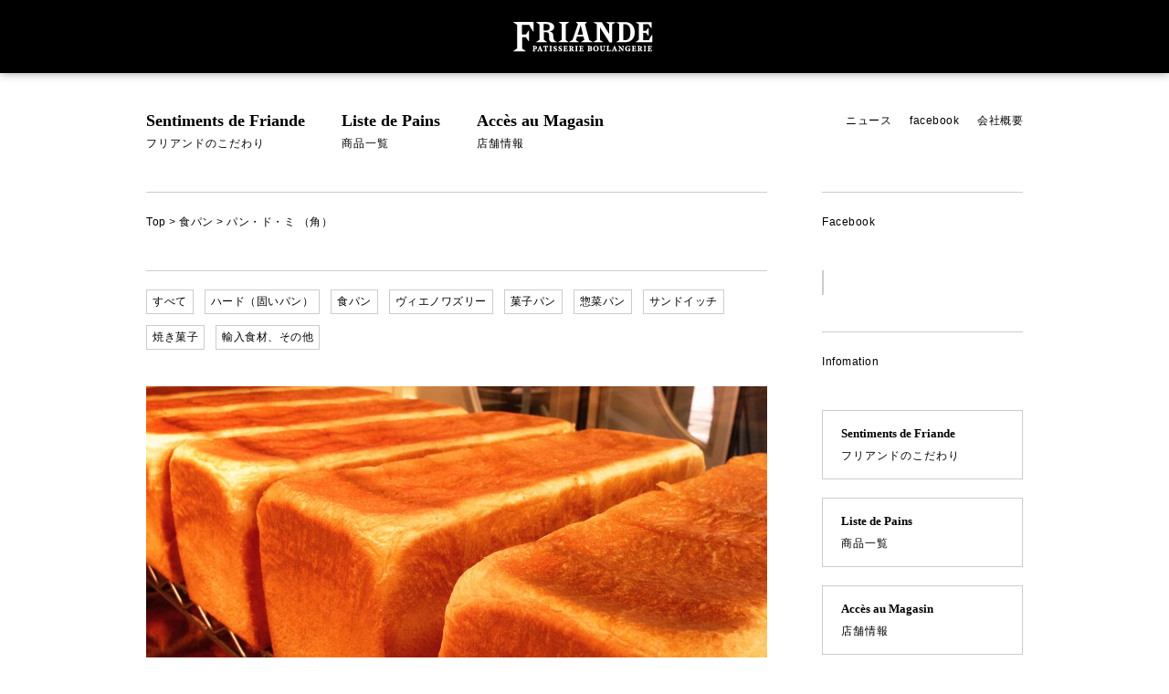

--- FILE ---
content_type: text/html; charset=UTF-8
request_url: https://friandeboulangerie.com/pans/%E3%83%91%E3%83%B3%E3%83%BB%E3%83%89%E3%83%BB%E3%83%9F-%EF%BC%88%E8%A7%92%EF%BC%89/
body_size: 19452
content:
<!DOCTYPE HTML>
<html lang="ja" xmlns:og="http://ogp.me/ns#" xmlns:fb="http://www.facebook.com/2008/fbml">
<head>
<meta name="google-site-verification" content="xR1WxJ8wpL5rx_bVwckhwW0EdoqjOZdmKeLFnJoaOg4" />
<meta http-equiv="Content-Type" content="text/html; charset=utf-8">
<meta content="ja" http-equiv="Content-language">

<title>パン・ド・ミ （角） | ブーランジェリー・フリアンド （FRIADNE PATISSERIE BOULANDERIE）</title>
<meta name="description" content="パン・ド・ミ （角）" />
<meta name="keywords" content="パン・ド・ミ （角）,フリアンド, ブーランジェリー, 夙川, パン, FRIADNE, PATISSERIE, BOULANDERIE" />


<link type="text/css" href="https://friandeboulangerie.com/wp-content/themes/friande/reset.css" rel="stylesheet">
<link type="text/css" href="https://friandeboulangerie.com/wp-content/themes/friande/style.css" rel="stylesheet">
<!--[if lt IE 9]>
<script src="http://html5shiv.googlecode.com/svn/trunk/html5.js"></script>
<script src="http://ie7-js.googlecode.com/svn/version/2.1(beta4)/IE9.js"></script>
<script src="http://css3-mediaqueries-js.googlecode.com/svn/trunk/css3-mediaqueries.js"></script>
<![endif]-->
<script src="http://ajax.googleapis.com/ajax/libs/jquery/1.7.2/jquery.min.js" type="text/javascript"></script>
<script type="text/javascript" src="https://friandeboulangerie.com/wp-content/themes/friande/js/base.js"></script>
<link rel='dns-prefetch' href='//s.w.org' />
<link rel="alternate" type="application/rss+xml" title="ブーランジェリー・フリアンド （FRIADNE PATISSERIE BOULANDERIE） &raquo; フィード" href="https://friandeboulangerie.com/feed/" />
<link rel="alternate" type="application/rss+xml" title="ブーランジェリー・フリアンド （FRIADNE PATISSERIE BOULANDERIE） &raquo; コメントフィード" href="https://friandeboulangerie.com/comments/feed/" />
<link rel="alternate" type="application/rss+xml" title="ブーランジェリー・フリアンド （FRIADNE PATISSERIE BOULANDERIE） &raquo; パン・ド・ミ （角） のコメントのフィード" href="https://friandeboulangerie.com/pans/%e3%83%91%e3%83%b3%e3%83%bb%e3%83%89%e3%83%bb%e3%83%9f-%ef%bc%88%e8%a7%92%ef%bc%89/feed/" />
		<script type="text/javascript">
			window._wpemojiSettings = {"baseUrl":"https:\/\/s.w.org\/images\/core\/emoji\/2.2.1\/72x72\/","ext":".png","svgUrl":"https:\/\/s.w.org\/images\/core\/emoji\/2.2.1\/svg\/","svgExt":".svg","source":{"concatemoji":"https:\/\/friandeboulangerie.com\/wp-includes\/js\/wp-emoji-release.min.js?ver=4.7.29"}};
			!function(t,a,e){var r,n,i,o=a.createElement("canvas"),l=o.getContext&&o.getContext("2d");function c(t){var e=a.createElement("script");e.src=t,e.defer=e.type="text/javascript",a.getElementsByTagName("head")[0].appendChild(e)}for(i=Array("flag","emoji4"),e.supports={everything:!0,everythingExceptFlag:!0},n=0;n<i.length;n++)e.supports[i[n]]=function(t){var e,a=String.fromCharCode;if(!l||!l.fillText)return!1;switch(l.clearRect(0,0,o.width,o.height),l.textBaseline="top",l.font="600 32px Arial",t){case"flag":return(l.fillText(a(55356,56826,55356,56819),0,0),o.toDataURL().length<3e3)?!1:(l.clearRect(0,0,o.width,o.height),l.fillText(a(55356,57331,65039,8205,55356,57096),0,0),e=o.toDataURL(),l.clearRect(0,0,o.width,o.height),l.fillText(a(55356,57331,55356,57096),0,0),e!==o.toDataURL());case"emoji4":return l.fillText(a(55357,56425,55356,57341,8205,55357,56507),0,0),e=o.toDataURL(),l.clearRect(0,0,o.width,o.height),l.fillText(a(55357,56425,55356,57341,55357,56507),0,0),e!==o.toDataURL()}return!1}(i[n]),e.supports.everything=e.supports.everything&&e.supports[i[n]],"flag"!==i[n]&&(e.supports.everythingExceptFlag=e.supports.everythingExceptFlag&&e.supports[i[n]]);e.supports.everythingExceptFlag=e.supports.everythingExceptFlag&&!e.supports.flag,e.DOMReady=!1,e.readyCallback=function(){e.DOMReady=!0},e.supports.everything||(r=function(){e.readyCallback()},a.addEventListener?(a.addEventListener("DOMContentLoaded",r,!1),t.addEventListener("load",r,!1)):(t.attachEvent("onload",r),a.attachEvent("onreadystatechange",function(){"complete"===a.readyState&&e.readyCallback()})),(r=e.source||{}).concatemoji?c(r.concatemoji):r.wpemoji&&r.twemoji&&(c(r.twemoji),c(r.wpemoji)))}(window,document,window._wpemojiSettings);
		</script>
		<style type="text/css">
img.wp-smiley,
img.emoji {
	display: inline !important;
	border: none !important;
	box-shadow: none !important;
	height: 1em !important;
	width: 1em !important;
	margin: 0 .07em !important;
	vertical-align: -0.1em !important;
	background: none !important;
	padding: 0 !important;
}
</style>
<script type='text/javascript' src='https://friandeboulangerie.com/wp-includes/js/jquery/jquery.js?ver=1.12.4'></script>
<script type='text/javascript' src='https://friandeboulangerie.com/wp-includes/js/jquery/jquery-migrate.min.js?ver=1.4.1'></script>
<link rel='https://api.w.org/' href='https://friandeboulangerie.com/wp-json/' />
<link rel="EditURI" type="application/rsd+xml" title="RSD" href="https://friandeboulangerie.com/xmlrpc.php?rsd" />
<link rel="wlwmanifest" type="application/wlwmanifest+xml" href="https://friandeboulangerie.com/wp-includes/wlwmanifest.xml" /> 
<link rel='prev' title='パン・ド・ミ （山）' href='https://friandeboulangerie.com/pans/%e3%83%91%e3%83%b3%e3%83%bb%e3%83%89%e3%83%bb%e3%83%9f-%ef%bc%88%e5%b1%b1%ef%bc%89/' />
<link rel='next' title='シュガーラスク' href='https://friandeboulangerie.com/pans/%e3%82%b7%e3%83%a5%e3%82%ac%e3%83%bc%e3%83%a9%e3%82%b9%e3%82%af/' />
<link rel="canonical" href="https://friandeboulangerie.com/pans/%e3%83%91%e3%83%b3%e3%83%bb%e3%83%89%e3%83%bb%e3%83%9f-%ef%bc%88%e8%a7%92%ef%bc%89/" />
<link rel='shortlink' href='https://friandeboulangerie.com/?p=118' />
<link rel="alternate" type="application/json+oembed" href="https://friandeboulangerie.com/wp-json/oembed/1.0/embed?url=https%3A%2F%2Ffriandeboulangerie.com%2Fpans%2F%25e3%2583%2591%25e3%2583%25b3%25e3%2583%25bb%25e3%2583%2589%25e3%2583%25bb%25e3%2583%259f-%25ef%25bc%2588%25e8%25a7%2592%25ef%25bc%2589%2F" />
<link rel="alternate" type="text/xml+oembed" href="https://friandeboulangerie.com/wp-json/oembed/1.0/embed?url=https%3A%2F%2Ffriandeboulangerie.com%2Fpans%2F%25e3%2583%2591%25e3%2583%25b3%25e3%2583%25bb%25e3%2583%2589%25e3%2583%25bb%25e3%2583%259f-%25ef%25bc%2588%25e8%25a7%2592%25ef%25bc%2589%2F&#038;format=xml" />
		<style type="text/css">.recentcomments a{display:inline !important;padding:0 !important;margin:0 !important;}</style>
		
<!-- BEGIN: WP Social Bookmarking Light HEAD --><script>
    (function (d, s, id) {
        var js, fjs = d.getElementsByTagName(s)[0];
        if (d.getElementById(id)) return;
        js = d.createElement(s);
        js.id = id;
        js.src = "//connect.facebook.net/ja_JP/sdk.js#xfbml=1&version=v2.7";
        fjs.parentNode.insertBefore(js, fjs);
    }(document, 'script', 'facebook-jssdk'));
</script>
<style type="text/css">.wp_social_bookmarking_light{
    border: 0 !important;
    padding: 10px 0 20px 0 !important;
    margin: 0 !important;
}
.wp_social_bookmarking_light div{
    float: left !important;
    border: 0 !important;
    padding: 0 !important;
    margin: 0 5px 0px 0 !important;
    min-height: 30px !important;
    line-height: 18px !important;
    text-indent: 0 !important;
}
.wp_social_bookmarking_light img{
    border: 0 !important;
    padding: 0;
    margin: 0;
    vertical-align: top !important;
}
.wp_social_bookmarking_light_clear{
    clear: both !important;
}
#fb-root{
    display: none;
}
.wsbl_twitter{
    width: 100px;
}
.wsbl_facebook_like iframe{
    max-width: none !important;
}
</style>
<!-- END: WP Social Bookmarking Light HEAD -->
</head>
<body class="pans-template-default single single-pans postid-118">
<!--------------------- facebookScript▼ ---------------------------->
<div id="fb-root"></div>
<script>(function(d, s, id) {
  var js, fjs = d.getElementsByTagName(s)[0];
  if (d.getElementById(id)) return;
  js = d.createElement(s); js.id = id;
  js.src = "//connect.facebook.net/ja_JP/all.js#xfbml=1&appId=404961292965018";
  fjs.parentNode.insertBefore(js, fjs);
}(document, 'script', 'facebook-jssdk'));</script>
<!--------------------- facebookScript▲ ---------------------------->
<div id="container">
	<!--------------------- #header▼ ---------------------------->
	<header id="header" class="cf">
    	<h1><a href="https://friandeboulangerie.com">ブーランジェリー・フリアンド （FRIADNE PATISSERIE BOULANDERIE） | フリアンドは夙川のブーランジェリー（パン屋）です</a></h1>
        <!--------------------- スライドショー▼ ---------------------------->
                <!--------------------- スライドショー▲ ---------------------------->
        <nav class="cf inner">
        		<ul id="globalMenu" class="menu"><li id="menu-item-356" class="menu-item menu-item-type-post_type menu-item-object-page menu-item-356"><a href="https://friandeboulangerie.com/%e3%83%95%e3%83%aa%e3%82%a2%e3%83%b3%e3%83%89%e3%81%ae%e3%81%93%e3%81%a0%e3%82%8f%e3%82%8a/">Sentiments de Friande<span>フリアンドのこだわり</span></a></li>
<li id="menu-item-355" class="menu-item menu-item-type-post_type menu-item-object-page menu-item-355"><a href="https://friandeboulangerie.com/%e3%83%91%e3%83%b3%e4%b8%80%e8%a6%a7/">Liste de Pains<span>商品一覧</span></a></li>
<li id="menu-item-351" class="menu-item menu-item-type-post_type menu-item-object-page menu-item-351"><a href="https://friandeboulangerie.com/%e5%ba%97%e8%88%97%e6%83%85%e5%a0%b1/">Accès au Magasin<span>店舗情報</span></a></li>
</ul>   
            <ul id="globalSubMenu" class="menu"><li id="menu-item-367" class="menu-item menu-item-type-post_type menu-item-object-page menu-item-367"><a href="https://friandeboulangerie.com/%e3%83%8b%e3%83%a5%e3%83%bc%e3%82%b9%e4%b8%80%e8%a6%a7/">ニュース</a></li>
<li id="menu-item-368" class="menu-item menu-item-type-custom menu-item-object-custom menu-item-368"><a target="_blank" href="https://www.facebook.com/boulangeriefriande">facebook</a></li>
<li id="menu-item-80" class="menu-item menu-item-type-post_type menu-item-object-page menu-item-80"><a href="https://friandeboulangerie.com/%e4%bc%9a%e7%a4%be%e6%a6%82%e8%a6%81/">会社概要</a></li>
</ul>  
        </nav>
    </header>
    <!--------------------- #header▲ ---------------------------->    <!--------------------- #contents▼ ---------------------------->
    
	<div id="content" class="cf inner">
    	<!--------------------- #mainContent▼ ---------------------------->
    	<div id="mainContent">
        	<!--------------------- パンの投稿▼ ---------------------------->
        	<article class="block cf">
            	            	<div class="blockHead cf">
        			<p><a href="https://friandeboulangerie.com">Top</a> &gt; <a href="https://friandeboulangerie.com/panscat/%e9%a3%9f%e3%83%91%e3%83%b3/" rel="tag">食パン</a> &gt; パン・ド・ミ （角）</p>
                </div>
                <div class="catNav cf">
                	<ul id="menu-%e3%83%91%e3%83%b3%e3%81%ae%e3%82%ab%e3%83%86%e3%82%b4%e3%83%aa%e3%83%bc" class=""><li id="menu-item-354" class="menu-item menu-item-type-post_type menu-item-object-page menu-item-354"><a href="https://friandeboulangerie.com/%e3%83%91%e3%83%b3%e4%b8%80%e8%a6%a7/">すべて</a></li>
<li id="menu-item-42" class="menu-item menu-item-type-taxonomy menu-item-object-panscat menu-item-42"><a href="https://friandeboulangerie.com/panscat/%e3%83%8f%e3%83%bc%e3%83%89%e7%b3%bb/">ハード（固いパン）</a></li>
<li id="menu-item-48" class="menu-item menu-item-type-taxonomy menu-item-object-panscat current-pans-ancestor current-menu-parent current-pans-parent menu-item-48"><a href="https://friandeboulangerie.com/panscat/%e9%a3%9f%e3%83%91%e3%83%b3/">食パン</a></li>
<li id="menu-item-43" class="menu-item menu-item-type-taxonomy menu-item-object-panscat menu-item-43"><a href="https://friandeboulangerie.com/panscat/%e3%83%b4%e3%82%a3%e3%82%a8%e3%83%8e%e3%83%af%e3%82%ba%e3%83%aa%e3%83%bc/">ヴィエノワズリー</a></li>
<li id="menu-item-46" class="menu-item menu-item-type-taxonomy menu-item-object-panscat menu-item-46"><a href="https://friandeboulangerie.com/panscat/%e8%8f%93%e5%ad%90%e3%83%91%e3%83%b3/">菓子パン</a></li>
<li id="menu-item-44" class="menu-item menu-item-type-taxonomy menu-item-object-panscat menu-item-44"><a href="https://friandeboulangerie.com/panscat/%e6%83%a3%e8%8f%9c%e3%83%91%e3%83%b3/">惣菜パン</a></li>
<li id="menu-item-41" class="menu-item menu-item-type-taxonomy menu-item-object-panscat menu-item-41"><a href="https://friandeboulangerie.com/panscat/%e3%82%b5%e3%83%b3%e3%83%89%e3%82%a4%e3%83%83%e3%83%81/">サンドイッチ</a></li>
<li id="menu-item-45" class="menu-item menu-item-type-taxonomy menu-item-object-panscat menu-item-45"><a href="https://friandeboulangerie.com/panscat/%e7%84%bc%e3%81%8d%e8%8f%93%e5%ad%90/">焼き菓子</a></li>
<li id="menu-item-47" class="menu-item menu-item-type-taxonomy menu-item-object-panscat menu-item-47"><a href="https://friandeboulangerie.com/panscat/%e8%bc%b8%e5%85%a5%e9%a3%9f%e6%9d%90%e3%80%81%e3%81%9d%e3%81%ae%e4%bb%96/">輸入食材、その他</a></li>
</ul>                </div>
            	<div id="post">
                	<img width="680" height="400" src="https://friandeboulangerie.com/wp-content/uploads/2014/01/13f6a6c194af2e9c2358f0d440db5c5c-680x400.jpg" class="attachment-post size-post wp-post-image" alt="" />                    <div id="postHead">
                		<h1 class="title">パン・ド・ミ （角）</h1>
                    	<aside id="postAside" class="cf">
                        	<p class="cat"><a href="https://friandeboulangerie.com/panscat/%e9%a3%9f%e3%83%91%e3%83%b3/" rel="tag">食パン</a></p>
                        	<!-- <p class="bake"><a href="#">10時</a></p> -->
                    	</aside>
                    </div>
                    <div class='wp_social_bookmarking_light'>        <div class="wsbl_facebook_like"><div id="fb-root"></div><div class="fb-like" data-href="https://friandeboulangerie.com/pans/%e3%83%91%e3%83%b3%e3%83%bb%e3%83%89%e3%83%bb%e3%83%9f-%ef%bc%88%e8%a7%92%ef%bc%89/" data-layout="button" data-action="like" data-width="100" data-share="false" data-show_faces="false" ></div></div>        <div class="wsbl_twitter"><a href="https://twitter.com/share" class="twitter-share-button" data-url="https://friandeboulangerie.com/pans/%e3%83%91%e3%83%b3%e3%83%bb%e3%83%89%e3%83%bb%e3%83%9f-%ef%bc%88%e8%a7%92%ef%bc%89/" data-text="パン・ド・ミ （角）" data-lang="ja">Tweet</a></div>        <div class="wsbl_google_plus_one"><g:plusone size="medium" annotation="none" href="https://friandeboulangerie.com/pans/%e3%83%91%e3%83%b3%e3%83%bb%e3%83%89%e3%83%bb%e3%83%9f-%ef%bc%88%e8%a7%92%ef%bc%89/" ></g:plusone></div></div>
<br class='wp_social_bookmarking_light_clear' />
<p>ブーランジェリー・フリアンドの定番の食パンです。<br />
しっかりした食感と香ばしい香りでそのまま食べてもトーストしても美味しく召し上がっていただけます。</p>
                </div>
                            </article>
            <!--------------------- パンの投稿▲ ---------------------------->
        </div>
        <!--------------------- #mainContent▲ ---------------------------->
        
        <div id="sidebar">
        	<aside class="block">
                <div class="blockHead cf">
        			<p class="en">Facebook</p>
                </div>
                <div class="fb-like-box" data-href="https://www.facebook.com/boulangeriefriande" data-width="220" data-height="400" data-colorscheme="light" data-show-faces="true" data-header="false" data-stream="false" data-show-border="false"></div>
        	</aside>
            <aside id="sideNav" class="block">
                <div class="blockHead cf">
        			<p class="en">Infomation</p>
                </div>
                <ul id="menu-%e3%82%b5%e3%82%a4%e3%83%89%e3%83%90%e3%83%bc%e3%81%ae%e3%83%a1%e3%83%8b%e3%83%a5%e3%83%bc" class=""><li id="menu-item-582" class="menu-item menu-item-type-post_type menu-item-object-page menu-item-582"><a href="https://friandeboulangerie.com/%e3%83%95%e3%83%aa%e3%82%a2%e3%83%b3%e3%83%89%e3%81%ae%e3%81%93%e3%81%a0%e3%82%8f%e3%82%8a/">Sentiments de Friande<span>フリアンドのこだわり</span></a></li>
<li id="menu-item-581" class="menu-item menu-item-type-post_type menu-item-object-page menu-item-581"><a href="https://friandeboulangerie.com/%e3%83%91%e3%83%b3%e4%b8%80%e8%a6%a7/">Liste de Pains<span>商品一覧</span></a></li>
<li id="menu-item-49" class="menu-item menu-item-type-post_type menu-item-object-page menu-item-49"><a href="https://friandeboulangerie.com/%e5%ba%97%e8%88%97%e6%83%85%e5%a0%b1/">Accès au Magasin<span>店舗情報</span></a></li>
<li id="menu-item-580" class="menu-item menu-item-type-post_type menu-item-object-page menu-item-580"><a href="https://friandeboulangerie.com/%e3%83%8b%e3%83%a5%e3%83%bc%e3%82%b9%e4%b8%80%e8%a6%a7/">News<span>ニュース</span></a></li>
<li id="menu-item-51" class="menu-item menu-item-type-post_type menu-item-object-page menu-item-51"><a href="https://friandeboulangerie.com/%e4%bc%9a%e7%a4%be%e6%a6%82%e8%a6%81/">Profil de la Société<span>会社概要</span></a></li>
</ul>   
        	</aside>
        </div>
        <!--------------------- #sidebar▲ ---------------------------->
    </div>
    <!--------------------- #contents▲ ---------------------------->
    <!--------------------- #footer▼ ---------------------------->
	<footer id="footer" class="cf">
    	<div id="backTop" class="cf">
    		<div class="en inner"><a>Page Top ▲</a></div>
        </div>
        <div id="footContent" class="inner">
        	<div class="menu-%e3%82%b5%e3%83%96-container"><ul id="menu-%e3%82%b5%e3%83%96" class="menu"><li class="menu-item menu-item-type-post_type menu-item-object-page menu-item-367"><a href="https://friandeboulangerie.com/%e3%83%8b%e3%83%a5%e3%83%bc%e3%82%b9%e4%b8%80%e8%a6%a7/">ニュース</a></li>
<li class="menu-item menu-item-type-custom menu-item-object-custom menu-item-368"><a target="_blank" href="https://www.facebook.com/boulangeriefriande">facebook</a></li>
<li class="menu-item menu-item-type-post_type menu-item-object-page menu-item-80"><a href="https://friandeboulangerie.com/%e4%bc%9a%e7%a4%be%e6%a6%82%e8%a6%81/">会社概要</a></li>
</ul></div>  
        	<p id="copy" class="en">&#169; <a href="https://friandeboulangerie.com">Friandne Patisserie Boulanderie</a> All rights reserved .</p>
        </div>
    </footer>
    <!--------------------- #footer▲ ---------------------------->
</div>

<!-- BEGIN: WP Social Bookmarking Light FOOTER -->    <script>!function(d,s,id){var js,fjs=d.getElementsByTagName(s)[0],p=/^http:/.test(d.location)?'http':'https';if(!d.getElementById(id)){js=d.createElement(s);js.id=id;js.src=p+'://platform.twitter.com/widgets.js';fjs.parentNode.insertBefore(js,fjs);}}(document, 'script', 'twitter-wjs');</script>    <script src="https://apis.google.com/js/platform.js" async defer>
        {lang: "ja"}
    </script><!-- END: WP Social Bookmarking Light FOOTER -->
<script type='text/javascript' src='https://friandeboulangerie.com/wp-includes/js/wp-embed.min.js?ver=4.7.29'></script>
</body>
</html>

--- FILE ---
content_type: text/html; charset=utf-8
request_url: https://accounts.google.com/o/oauth2/postmessageRelay?parent=https%3A%2F%2Ffriandeboulangerie.com&jsh=m%3B%2F_%2Fscs%2Fabc-static%2F_%2Fjs%2Fk%3Dgapi.lb.en.2kN9-TZiXrM.O%2Fd%3D1%2Frs%3DAHpOoo_B4hu0FeWRuWHfxnZ3V0WubwN7Qw%2Fm%3D__features__
body_size: 160
content:
<!DOCTYPE html><html><head><title></title><meta http-equiv="content-type" content="text/html; charset=utf-8"><meta http-equiv="X-UA-Compatible" content="IE=edge"><meta name="viewport" content="width=device-width, initial-scale=1, minimum-scale=1, maximum-scale=1, user-scalable=0"><script src='https://ssl.gstatic.com/accounts/o/2580342461-postmessagerelay.js' nonce="Vbm25sy2m1_8wj_SA3PS0g"></script></head><body><script type="text/javascript" src="https://apis.google.com/js/rpc:shindig_random.js?onload=init" nonce="Vbm25sy2m1_8wj_SA3PS0g"></script></body></html>

--- FILE ---
content_type: text/css
request_url: https://friandeboulangerie.com/wp-content/themes/friande/reset.css
body_size: 3356
content:
@charset "utf-8";


/* HTML5 display definitions */

section, nav, article, aside, hgroup, header, footer, figure, figcaption, details {
    display: block;
}
video, audio, canvas {
    display: inline-block;
    *display: inline;
    *zoom: 1;
}
audio:not([controls]) {
    display: none;
}
[hidden] {
    display: none;
}

/* The root element */
html {
    font-size: 100%;
    overflow-y: scroll;
    -webkit-text-size-adjust: 100%;
    -ms-text-size-adjust: 100%;
}

/* Sections */
body {
    font-family: sans-serif;
    margin: 0;
}
h1, h2, h3, h4, h5, h6 {
    font-size: 1em;
    margin: 0;
}

/* Grouping content */
p, blockquote, dl, dd, figure {
    margin: 0;
}
hr {
    color: inherit;
    height: auto;
    -moz-box-sizing: content-box;
         box-sizing: content-box;
}
pre {
    font-family: monospace, sans-serif;
    white-space: pre-wrap;
    word-wrap: break-word;
    margin: 0;
}
ol, ul {
    padding: 0;
    margin: 0;
}
li {
    list-style: none;
}

/* Text-level semantics */
a { /* FireFox リンク選択時の点線を消す　*/
    overflow: hidden;
    outline: none;
	text-decoration:none;
}
a:focus {
    outline: none;
}
a:hover, a:active {
    outline: 0;
}
strong, b {
    font-weight: bold;
}
small {
    font-size: 0.83em;
}
q {
    quotes: none;
}
abbr[title] {
    border-bottom: 1px dotted;
}
code, samp, kbd {
    font-family: monospace, sans-serif;
}
mark {
    color: black;
    background-color: yellow;
}
sub, sup {
    font-size: 0.83em;
    line-height: 0;
    vertical-align: baseline;
    position: relative;
}
sub {
    bottom: -0.25em;
}
sup {
    top: -0.5em;
}
br {
    letter-spacing: 0;
}

/* Embedded content */
img {
    border: 0;
	padding:0;
	margin:0;
	vertical-align:middle;	
    -ms-interpolation-mode: bicubic;
}
svg:not(:root) {
    overflow: hidden;
}

/* Tabular data */
table {
    border-collapse: collapse;
    border-spacing: 0;
}
caption {
    padding: 0;
    text-align: left;
}
th, td {
    text-align: left;
    vertical-align: baseline;
    padding: 0;
}


/* Forms */
form {
    margin: 0;
}
fieldset {
    border: 0;
    padding: 0;
    margin: 0;
}
legend {
    border: 0;
    *margin-left: -7px;
}
input, button, select, textarea {
    font-family: inherit;
    font-size: 1em;
    color: inherit;
    margin: 0;
}
input, button {
    line-height: normal;
    vertical-align: inherit;
    *vertical-align: middle;
}
input::-moz-focus-inner, button::-moz-focus-inner {
    border: 0;
    padding: 0;
}
input[type="search"] {
    -webkit-appearance: textfield;
    -webkit-box-sizing: content-box;
       -moz-box-sizing: content-box;
            box-sizing: content-box;
}
input[type="search"]:focus {
    outline-offset: -2px;
}
input[type="search"]::-webkit-search-decoration {
    -webkit-appearance: none;
}
input[type="checkbox"], input[type="radio"] {
    box-sizing: border-box;
    padding: 0;
}

input[type="submit"], input[type="reset"], input[type="button"], button {
    cursor: pointer;
    -webkit-appearance: button;
    *overflow: visible;
}
select {
    background-color: inherit;
    line-height: normal;
}
textarea {
    vertical-align: top;
    overflow: auto;
    *font-family: sans-serif;
}



/* clearfix */

.cf:after {
	visibility: hidden;
  	display: block;
  	font-size: 0;
  	content: ",";
  	clear: both;
  	height: 0;
	}
/* IE6 */* html .cf { zoom: 1;}
/* IE7 */*:first-child+html .cf { zoom: 1;}


.none{
	display:none;
	}



--- FILE ---
content_type: text/css
request_url: https://friandeboulangerie.com/wp-content/themes/friande/style.css
body_size: 7743
content:
/*
Theme Name: friande
Theme URI: http://friandeboulangerie.com/friande/
Description: 夙川のブーランジェリー・フリアンドのためのテーマ
Version: 1.1
Author: Cor
Author URI: http://friandeboulangerie.com/
*/


@charset "utf-8";
/* CSS Document */


/* 基本フォント設定 */

html,body{
	font-family:Arial, Helvetica, sans-serif;
	font-size:14px;
	line-height:1.8em;
	font-weight:400;
	color:#000;
	letter-spacing:0.5px;
	}
h1,h2,h3,h4{
	font-weight:400;
	}

/* 基本リンクアクティブ設定 */

a{
	color: inherit;
	font-size:inherit;
	font-weight:inherit;
	line-height:inherit;
	}
a:active, a:focus, a:hover{
	color: inherit;
	}
	
/* 基本画像設定 */

img{
    max-width: 100%;
    height: auto;
    width: auto\9; /* ie8 */
  }	
	
/* 基本レイアウト設定 */

html,body,#container{
	width:100%;
	position:relative;
	}
.inner{
	width:960px;
	padding:0 20px;
	margin:0 auto;
	}


/*-------------------- ヘッダー▼ ----------------------*/

/* ロゴ */
#header h1{
	display:block;
	width:100%;
	height:80px;
	background-color:#000;
	box-shadow:0px 0px 10px rgba(0,0,0,0.4);
	position:relative;
	z-index:99;
	}
	#header h1 a{
		display:block;
		text-indent:-9999px;
		width:156px;
		height:80px;
		background-image:url(img/logo.png);
		background-position:left center;
		background-repeat:no-repeat;		
		margin: 0 auto;
		}

/* スライドショー */
#siteImg{
	width:100%;
	height:500px;
	background-color:#05050f;
	position:relative;
	}
	#siteImg li a{
		position:absolute;
		display:block;
		width:100%;
		height:100%;
		text-indent:-9999px;
		background-color:#05050f;
		background-position:center;
		background-repeat:no-repeat;
		}
	#siteImg-3 a{
		background-image: url(img/slide2.jpg);
		}
	#siteImg-2 a{
		background-image: url(img/slide3.jpg);
		}
	#siteImg-1 a{
		background-image: url(img/slide1.jpg);
		}


/* ナビゲーション全体 */
#header nav{
	padding:40px 0;
	}
/* グローバルメニュー */
#globalMenu{
	float:left;
	}
	#globalMenu li{
		float:left;
		margin-right:40px;
		}
	#globalMenu li a{
		font-family: Georgia, "Times New Roman", Times, serif;
		display:block;
		font-size:18px;
		font-weight:700;
		letter-spacing:0;
		}
		#globalMenu li span{
			font-family:"ヒラギノ角ゴ Pro W3", "Hiragino Kaku Gothic Pro", "メイリオ", Meiryo, Osaka, "ＭＳ Ｐゴシック", "MS PGothic", sans-serif;
			display:block;
			font-size:12px;
			font-weight:400;
			letter-spacing:1px;
			}
/* グローバルサブメニュー */
#globalSubMenu{
	float:right;
	}
	#globalSubMenu li{
		float:left;
		font-size:12px;
		margin-left:20px;
		}
		#globalSubMenu li a{
			display:block;
			}

/*-------------------- ヘッダー▲ ----------------------*/







/*-------------------- コンテンツ共通▼ ----------------------*/
#content{
	margin-bottom:40px;
	}
.block{
	margin-bottom:40px;
	}

/* 各ブロックのヘッド部分 */
.blockHead{
	border-top:solid 1px #ccc;
	padding:20px 0 40px;
	}
	.blockHead p{
		float:left;
		font-size:12px;
		}


/*-------------------- コンテンツ共通▲ ----------------------*/	










	
/*-------------------- メインコンテンツ共通▼ ----------------------*/
#mainContent{
	width:680px;
	float:left;
	}

#newPan{
	position:relative;
	}
#newpanCap{
	position:absolute;
	top:0;
	right:0;
	left:70%;
	bottom:0;
	background-color: rgba(0,0,0,0.9);
	text-align:center;
	color:#fff;
	}
#newpanCap h3{
	padding:45px 0 0;
	margin:0 15px 5px;
	font-family: Georgia, "Times New Roman", Times, serif;
	display:block;
	font-size:24px;
	line-height:36px;
	font-weight:700;
	}
#newpanCap h4{
	font-size:11px;
	padding-bottom:40px;
	margin:0 15px 15px;
	border-bottom:solid 1px #ccc;
	}
#newpanCap h2{
	font-size:16px;
	margin-bottom:15px;
	}	
#newpanCap p a{
	font-size:11px;
	display:inline-block;
	padding:2px 8px;
	border:solid 1px #ccc;
	}	
	

/* 投稿一覧（リスト表示） */	
#postListCat{
	padding:0 0 0 9px;
	margin-bottom:30px;
	border-left:solid 1px #ccc;
	}
#postList li{
	float:left;
	display:block;
	width:200px;
	height:200px;
	margin-right:40px;
	}
	#postList li img{
		margin-bottom:10px;
		}
	#postList li:nth-child(3n){
		margin-right:0;
		}
		#postList li a{
			display:block;
			}


/* 投稿一覧（縦表示） */	

#newsList .newsListImg{
	float:left;
	margin-right:20px;
	width:160px;
	}
#newsList .newsListEx{
	width:500px;
	float:left;
	}
#newsList li{
	margin-bottom:30px;
	}
#newsList li h2{
	font-size:16px;
	margin-bottom:20px;
	}
	#newsList li a{
		display:block;
		}



	
/*-------------------- メインコンテンツ▲ ----------------------*/




/*-------------------- シングルページ共通▼ ----------------------*/

/* カテゴリーナビゲーション */	
.catNav{
	border-top:solid 1px #ccc;
	padding:20px 0 28px;
	}
.catNav li{
	float:left;
	margin:0 12px 12px 0;
	font-size:12px;
	}
	.catNav li a{
		display:block;
		padding:0 6px;
		border: solid 1px #ccc;
		}

		
/* タイトル周り */			
#postHead{
	padding-bottom:20px;
	}
.title{
	font-size:22px;
	font-weight:700;
	padding:20px 0;
	}
#postAside p{
	float:left;
	font-size:12px;
	margin-right:12px;
	}
#postAside a{
	display:block;
	padding:0 6px;
	border: solid 1px #ccc;
	}
	#postAside .bake a:after{
		content:'に焼き上がり（目安）';
		}

/*-------------------- シングルページ共通▲ ----------------------*/


/*-------------------- こだわりページ▼ ----------------------*/
.setimentsBlock{
	margin-bottom:40px;
	}
	.setimentsBlock img{
		float:right;
		width:240px;
		margin:0 0px 20px 40px;
		}
	.setimentsBlock section{
	
		}
	.setimentsChief{
		padding-top:60px;
		border-top: solid 1px #ccc;
		}
	.setimentsBlock h2{
		font-size:16px;
		font-weight:700;
		margin-bottom:20px;
		border-left:solid 1px #ccc;
		padding-left:9px;
		}
	.setimentsBlock h3{
		font-weight:700;
		margin-bottom:20px;
		}
	.setimentsBlock ul{
		margin-bottom:20px;
		}
	.setimentsBlock li{
		list-style:inside square ;
		color: #ccc;
		}
	.setimentsBlock li span{
    	color: #000;
		}

/*-------------------- こだわりページ▲ ----------------------*/


/*-------------------- サイドバー▼ ----------------------*/
#sidebar{
	float:right;
	width:220px;
	}

/* サイドのナビゲーション */
	#sideNav li a{
		font-family: Georgia, "Times New Roman", Times, serif;
		display:block;
		font-size:13px;
		font-weight:700;
		letter-spacing:0;
		padding:12px 20px;
		margin-bottom:20px;
		border: solid 1px #ccc;
		}
		#sideNav li span{
			font-family:"ヒラギノ角ゴ Pro W3", "Hiragino Kaku Gothic Pro", "メイリオ", Meiryo, Osaka, "ＭＳ Ｐゴシック", "MS PGothic", sans-serif;
			display:block;
			font-size:12px;
			font-weight:400;
			letter-spacing:1px;
			}

/* likebox */

.fb_iframe_widget{
	 border: solid 1px #ccc;
	}
	
/*-------------------- サイドバー▲ ----------------------*/









/*-------------------- フッター▼ ----------------------*/

#footer{
	background-color:#000;
	font-size:12px;
	line-height:40px;
	color:#fff;
	padding-bottom:80px;
	}
/* トップへ戻る */
#backTop{
	background-color:#e7e7e7;
	}
	#backTop a{
		float:right;
		display: inline-block;
		color:#000;
		font-weight:700;
		cursor:pointer;
		*display:inline;
		*zoom:1;
		}
/* フッターコンテンツ */
#footContent{
	padding-top:20px;
	}
/* フッターメニュー */
#footContent ul{
	float:left;
	}
	#footContent li{
		float:left;
		margin-right:10px;
		}
		#footContent li:before{
			content:'|';
			}
			#footContent li:first-child:before{
				content:'';
				}
				#footContent li a{
					margin-left:10px;
					}
					#footContent li:first-child a{
						margin-left:0;
						}
/* コピーライト */
#copy{
	float:right;
	}

/*-------------------- フッター▲ ----------------------*/










	
	
	



--- FILE ---
content_type: application/javascript
request_url: https://friandeboulangerie.com/wp-content/themes/friande/js/base.js
body_size: 1060
content:
// JavaScript Document
jQuery(function(){
	var container = jQuery("#container");
	var remove = jQuery(".gallery-icon a");
	var aaction = jQuery("a").not(".slidelink");
	var siteImgClick = jQuery("#siteImgClick");
	var backTop = jQuery("#backTop a");
	

	
	//画像の余計なタイトルを出力しない
	jQuery(function(){
		remove.removeAttr("title");
	});
	
	//リンクアクション
	jQuery(function(){
		aaction.hover(function(){
			jQuery(this).not(":animated").animate({opacity : "0.6"},200,"swing");
			},function(){
			jQuery(this).animate({opacity : "1"},50,"swing");
		});
	});
	
	//スライドショー
	jQuery(function(){
		siteImgClick.click(function(){
			jQuery('#siteImg li:last-child').animate({opacity : "0"},1500,"swing",function(){
			jQuery('#siteImg li:last-child').prependTo('#siteImg');
			jQuery('#siteImg li:first-child').css({opacity : "1"});
			});
		});
		var timerID = setInterval(function(){
			siteImgClick.click();
		},7000);
	});
	
	//ページ上部へ戻る
	jQuery(function() {
		backTop.click(function () {
		jQuery('html,body').animate({ scrollTop: 0 },200,"swing");
		return false;
		});
	});

});